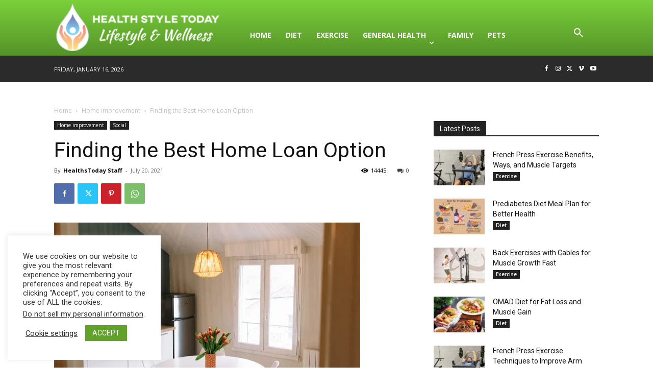

--- FILE ---
content_type: text/html; charset=utf-8
request_url: https://www.google.com/recaptcha/api2/aframe
body_size: 138
content:
<!DOCTYPE HTML><html><head><meta http-equiv="content-type" content="text/html; charset=UTF-8"></head><body><script nonce="d1sxKZpBUNPFODvRw0v96A">/** Anti-fraud and anti-abuse applications only. See google.com/recaptcha */ try{var clients={'sodar':'https://pagead2.googlesyndication.com/pagead/sodar?'};window.addEventListener("message",function(a){try{if(a.source===window.parent){var b=JSON.parse(a.data);var c=clients[b['id']];if(c){var d=document.createElement('img');d.src=c+b['params']+'&rc='+(localStorage.getItem("rc::a")?sessionStorage.getItem("rc::b"):"");window.document.body.appendChild(d);sessionStorage.setItem("rc::e",parseInt(sessionStorage.getItem("rc::e")||0)+1);localStorage.setItem("rc::h",'1768532645335');}}}catch(b){}});window.parent.postMessage("_grecaptcha_ready", "*");}catch(b){}</script></body></html>

--- FILE ---
content_type: text/javascript
request_url: https://www.liddsp.com/scripts/sdk/everflow.js
body_size: 19019
content:
var EF=function(){"use strict";function n(e,t){if(!(e instanceof t))throw new TypeError("Cannot call a class as a function")}function r(e,t){for(var n=0;n<t.length;n++){var r=t[n];r.enumerable=r.enumerable||!1,r.configurable=!0,"value"in r&&(r.writable=!0),Object.defineProperty(e,r.key,r)}}function i(e,t,n){return t&&r(e.prototype,t),n&&r(e,n),e}function t(e){return(t=Object.setPrototypeOf?Object.getPrototypeOf:function(e){return e.__proto__||Object.getPrototypeOf(e)})(e)}function a(e,t){return(a=Object.setPrototypeOf||function(e,t){return e.__proto__=t,e})(e,t)}function o(e,t){return!t||"object"!=typeof t&&"function"!=typeof t?function(e){if(void 0===e)throw new ReferenceError("this hasn't been initialised - super() hasn't been called");return e}(e):t}var s="undefined"!=typeof globalThis?globalThis:"undefined"!=typeof window?window:"undefined"!=typeof global?global:"undefined"!=typeof self?self:{};var e,c=(function(e){var t,n;t=s,n=function(){function l(e,t){e=[e[0]>>>16,65535&e[0],e[1]>>>16,65535&e[1]],t=[t[0]>>>16,65535&t[0],t[1]>>>16,65535&t[1]];var n=[0,0,0,0];return n[3]+=e[3]+t[3],n[2]+=n[3]>>>16,n[3]&=65535,n[2]+=e[2]+t[2],n[1]+=n[2]>>>16,n[2]&=65535,n[1]+=e[1]+t[1],n[0]+=n[1]>>>16,n[1]&=65535,n[0]+=e[0]+t[0],n[0]&=65535,[n[0]<<16|n[1],n[2]<<16|n[3]]}function f(e,t){e=[e[0]>>>16,65535&e[0],e[1]>>>16,65535&e[1]],t=[t[0]>>>16,65535&t[0],t[1]>>>16,65535&t[1]];var n=[0,0,0,0];return n[3]+=e[3]*t[3],n[2]+=n[3]>>>16,n[3]&=65535,n[2]+=e[2]*t[3],n[1]+=n[2]>>>16,n[2]&=65535,n[2]+=e[3]*t[2],n[1]+=n[2]>>>16,n[2]&=65535,n[1]+=e[1]*t[3],n[0]+=n[1]>>>16,n[1]&=65535,n[1]+=e[2]*t[2],n[0]+=n[1]>>>16,n[1]&=65535,n[1]+=e[3]*t[1],n[0]+=n[1]>>>16,n[1]&=65535,n[0]+=e[0]*t[3]+e[1]*t[2]+e[2]*t[1]+e[3]*t[0],n[0]&=65535,[n[0]<<16|n[1],n[2]<<16|n[3]]}function h(e,t){return 32===(t%=64)?[e[1],e[0]]:t<32?[e[0]<<t|e[1]>>>32-t,e[1]<<t|e[0]>>>32-t]:(t-=32,[e[1]<<t|e[0]>>>32-t,e[0]<<t|e[1]>>>32-t])}function p(e,t){return 0===(t%=64)?e:t<32?[e[0]<<t|e[1]>>>32-t,e[1]<<t]:[e[1]<<t-32,0]}function m(e,t){return[e[0]^t[0],e[1]^t[1]]}function g(e){return e=m(e,[0,e[0]>>>1]),e=f(e,[4283543511,3981806797]),e=m(e,[0,e[0]>>>1]),e=f(e,[3301882366,444984403]),e=m(e,[0,e[0]>>>1])}function s(e,t){t=t||0;for(var n=(e=e||"").length%16,r=e.length-n,i=[0,t],a=[0,t],o=[0,0],s=[0,0],c=[2277735313,289559509],u=[1291169091,658871167],d=0;d<r;d+=16)o=[255&e.charCodeAt(d+4)|(255&e.charCodeAt(d+5))<<8|(255&e.charCodeAt(d+6))<<16|(255&e.charCodeAt(d+7))<<24,255&e.charCodeAt(d)|(255&e.charCodeAt(d+1))<<8|(255&e.charCodeAt(d+2))<<16|(255&e.charCodeAt(d+3))<<24],s=[255&e.charCodeAt(d+12)|(255&e.charCodeAt(d+13))<<8|(255&e.charCodeAt(d+14))<<16|(255&e.charCodeAt(d+15))<<24,255&e.charCodeAt(d+8)|(255&e.charCodeAt(d+9))<<8|(255&e.charCodeAt(d+10))<<16|(255&e.charCodeAt(d+11))<<24],o=f(o,c),o=h(o,31),o=f(o,u),i=m(i,o),i=h(i,27),i=l(i,a),i=l(f(i,[0,5]),[0,1390208809]),s=f(s,u),s=h(s,33),s=f(s,c),a=m(a,s),a=h(a,31),a=l(a,i),a=l(f(a,[0,5]),[0,944331445]);switch(o=[0,0],s=[0,0],n){case 15:s=m(s,p([0,e.charCodeAt(d+14)],48));case 14:s=m(s,p([0,e.charCodeAt(d+13)],40));case 13:s=m(s,p([0,e.charCodeAt(d+12)],32));case 12:s=m(s,p([0,e.charCodeAt(d+11)],24));case 11:s=m(s,p([0,e.charCodeAt(d+10)],16));case 10:s=m(s,p([0,e.charCodeAt(d+9)],8));case 9:s=m(s,[0,e.charCodeAt(d+8)]),s=f(s,u),s=h(s,33),s=f(s,c),a=m(a,s);case 8:o=m(o,p([0,e.charCodeAt(d+7)],56));case 7:o=m(o,p([0,e.charCodeAt(d+6)],48));case 6:o=m(o,p([0,e.charCodeAt(d+5)],40));case 5:o=m(o,p([0,e.charCodeAt(d+4)],32));case 4:o=m(o,p([0,e.charCodeAt(d+3)],24));case 3:o=m(o,p([0,e.charCodeAt(d+2)],16));case 2:o=m(o,p([0,e.charCodeAt(d+1)],8));case 1:o=m(o,[0,e.charCodeAt(d)]),o=f(o,c),o=h(o,31),o=f(o,u),i=m(i,o)}return i=m(i,[0,e.length]),a=m(a,[0,e.length]),i=l(i,a),a=l(a,i),i=g(i),a=g(a),i=l(i,a),a=l(a,i),("00000000"+(i[0]>>>0).toString(16)).slice(-8)+("00000000"+(i[1]>>>0).toString(16)).slice(-8)+("00000000"+(a[0]>>>0).toString(16)).slice(-8)+("00000000"+(a[1]>>>0).toString(16)).slice(-8)}function u(e,t){if(Array.prototype.forEach&&e.forEach===Array.prototype.forEach)e.forEach(t);else if(e.length===+e.length)for(var n=0,r=e.length;n<r;n++)t(e[n],n,e);else for(var i in e)e.hasOwnProperty(i)&&t(e[i],i,e)}function c(e,r){var i=[];return null==e?i:Array.prototype.map&&e.map===Array.prototype.map?e.map(r):(u(e,function(e,t,n){i.push(r(e,t,n))}),i)}function r(e){throw new Error("'new Fingerprint()' is deprecated, see https://github.com/Valve/fingerprintjs2#upgrade-guide-from-182-to-200")}var e={preprocessor:null,audio:{timeout:1e3,excludeIOS11:!0},fonts:{swfContainerId:"fingerprintjs2",swfPath:"flash/compiled/FontList.swf",userDefinedFonts:[],extendedJsFonts:!1},screen:{detectScreenOrientation:!0},plugins:{sortPluginsFor:[/palemoon/i],excludeIE:!1},extraComponents:[],excludes:{enumerateDevices:!0,pixelRatio:!0,doNotTrack:!0,fontsFlash:!0},NOT_AVAILABLE:"not available",ERROR:"error",EXCLUDED:"excluded"},n=function(){return navigator.mediaDevices&&navigator.mediaDevices.enumerateDevices},i=function(e){var t=[window.screen.width,window.screen.height];return e.screen.detectScreenOrientation&&t.sort().reverse(),t},a=function(e){if(window.screen.availWidth&&window.screen.availHeight){var t=[window.screen.availHeight,window.screen.availWidth];return e.screen.detectScreenOrientation&&t.sort().reverse(),t}return e.NOT_AVAILABLE},o=function(e){if(null==navigator.plugins)return e.NOT_AVAILABLE;for(var t=[],n=0,r=navigator.plugins.length;n<r;n++)navigator.plugins[n]&&t.push(navigator.plugins[n]);return _(e)&&(t=t.sort(function(e,t){return e.name>t.name?1:e.name<t.name?-1:0})),c(t,function(e){var t=c(e,function(e){return[e.type,e.suffixes]});return[e.name,e.description,t]})},d=function(t){var e=[];if(Object.getOwnPropertyDescriptor&&Object.getOwnPropertyDescriptor(window,"ActiveXObject")||"ActiveXObject"in window){e=c(["AcroPDF.PDF","Adodb.Stream","AgControl.AgControl","DevalVRXCtrl.DevalVRXCtrl.1","MacromediaFlashPaper.MacromediaFlashPaper","Msxml2.DOMDocument","Msxml2.XMLHTTP","PDF.PdfCtrl","QuickTime.QuickTime","QuickTimeCheckObject.QuickTimeCheck.1","RealPlayer","RealPlayer.RealPlayer(tm) ActiveX Control (32-bit)","RealVideo.RealVideo(tm) ActiveX Control (32-bit)","Scripting.Dictionary","SWCtl.SWCtl","Shell.UIHelper","ShockwaveFlash.ShockwaveFlash","Skype.Detection","TDCCtl.TDCCtl","WMPlayer.OCX","rmocx.RealPlayer G2 Control","rmocx.RealPlayer G2 Control.1"],function(e){try{return new window.ActiveXObject(e),e}catch(e){return t.ERROR}})}else e.push(t.NOT_AVAILABLE);return navigator.plugins&&(e=e.concat(o(t))),e},_=function(e){for(var t=!1,n=0,r=e.plugins.sortPluginsFor.length;n<r;n++){var i=e.plugins.sortPluginsFor[n];if(navigator.userAgent.match(i)){t=!0;break}}return t},v=function(t){try{return!!window.sessionStorage}catch(e){return t.ERROR}},y=function(t){try{return!!window.localStorage}catch(e){return t.ERROR}},b=function(t){try{return!!window.indexedDB}catch(e){return t.ERROR}},w=function(e){return navigator.hardwareConcurrency?navigator.hardwareConcurrency:e.NOT_AVAILABLE},T=function(e){return navigator.cpuClass||e.NOT_AVAILABLE},E=function(e){return navigator.platform?navigator.platform:e.NOT_AVAILABLE},S=function(e){return navigator.doNotTrack?navigator.doNotTrack:navigator.msDoNotTrack?navigator.msDoNotTrack:window.doNotTrack?window.doNotTrack:e.NOT_AVAILABLE},t=function(){var t,e=0;void 0!==navigator.maxTouchPoints?e=navigator.maxTouchPoints:void 0!==navigator.msMaxTouchPoints&&(e=navigator.msMaxTouchPoints);try{document.createEvent("TouchEvent"),t=!0}catch(e){t=!1}return[e,t,"ontouchstart"in window]},A=function(e){var t=[],n=document.createElement("canvas");n.width=2e3,n.height=200,n.style.display="inline";var r=n.getContext("2d");return r.rect(0,0,10,10),r.rect(2,2,6,6),t.push("canvas winding:"+(!1===r.isPointInPath(5,5,"evenodd")?"yes":"no")),r.textBaseline="alphabetic",r.fillStyle="#f60",r.fillRect(125,1,62,20),r.fillStyle="#069",e.dontUseFakeFontInCanvas?r.font="11pt Arial":r.font="11pt no-real-font-123",r.fillText("Cwm fjordbank glyphs vext quiz, 😃",2,15),r.fillStyle="rgba(102, 204, 0, 0.2)",r.font="18pt Arial",r.fillText("Cwm fjordbank glyphs vext quiz, 😃",4,45),r.globalCompositeOperation="multiply",r.fillStyle="rgb(255,0,255)",r.beginPath(),r.arc(50,50,50,0,2*Math.PI,!0),r.closePath(),r.fill(),r.fillStyle="rgb(0,255,255)",r.beginPath(),r.arc(100,50,50,0,2*Math.PI,!0),r.closePath(),r.fill(),r.fillStyle="rgb(255,255,0)",r.beginPath(),r.arc(75,100,50,0,2*Math.PI,!0),r.closePath(),r.fill(),r.fillStyle="rgb(255,0,255)",r.arc(75,75,75,0,2*Math.PI,!0),r.arc(75,75,25,0,2*Math.PI,!0),r.fill("evenodd"),n.toDataURL&&t.push("canvas fp:"+n.toDataURL()),t},C=function(){function e(e){return o.clearColor(0,0,0,1),o.enable(o.DEPTH_TEST),o.depthFunc(o.LEQUAL),o.clear(o.COLOR_BUFFER_BIT|o.DEPTH_BUFFER_BIT),"["+e[0]+", "+e[1]+"]"}var o;if(!(o=F()))return null;var s=[],t=o.createBuffer();o.bindBuffer(o.ARRAY_BUFFER,t);var n=new Float32Array([-.2,-.9,0,.4,-.26,0,0,.732134444,0]);o.bufferData(o.ARRAY_BUFFER,n,o.STATIC_DRAW),t.itemSize=3,t.numItems=3;var r=o.createProgram(),i=o.createShader(o.VERTEX_SHADER);o.shaderSource(i,"attribute vec2 attrVertex;varying vec2 varyinTexCoordinate;uniform vec2 uniformOffset;void main(){varyinTexCoordinate=attrVertex+uniformOffset;gl_Position=vec4(attrVertex,0,1);}"),o.compileShader(i);var a=o.createShader(o.FRAGMENT_SHADER);o.shaderSource(a,"precision mediump float;varying vec2 varyinTexCoordinate;void main() {gl_FragColor=vec4(varyinTexCoordinate,0,1);}"),o.compileShader(a),o.attachShader(r,i),o.attachShader(r,a),o.linkProgram(r),o.useProgram(r),r.vertexPosAttrib=o.getAttribLocation(r,"attrVertex"),r.offsetUniform=o.getUniformLocation(r,"uniformOffset"),o.enableVertexAttribArray(r.vertexPosArray),o.vertexAttribPointer(r.vertexPosAttrib,t.itemSize,o.FLOAT,!1,0,0),o.uniform2f(r.offsetUniform,1,1),o.drawArrays(o.TRIANGLE_STRIP,0,t.numItems);try{s.push(o.canvas.toDataURL())}catch(e){}s.push("extensions:"+(o.getSupportedExtensions()||[]).join(";")),s.push("webgl aliased line width range:"+e(o.getParameter(o.ALIASED_LINE_WIDTH_RANGE))),s.push("webgl aliased point size range:"+e(o.getParameter(o.ALIASED_POINT_SIZE_RANGE))),s.push("webgl alpha bits:"+o.getParameter(o.ALPHA_BITS)),s.push("webgl antialiasing:"+(o.getContextAttributes().antialias?"yes":"no")),s.push("webgl blue bits:"+o.getParameter(o.BLUE_BITS)),s.push("webgl depth bits:"+o.getParameter(o.DEPTH_BITS)),s.push("webgl green bits:"+o.getParameter(o.GREEN_BITS)),s.push("webgl max anisotropy:"+function(e){var t=e.getExtension("EXT_texture_filter_anisotropic")||e.getExtension("WEBKIT_EXT_texture_filter_anisotropic")||e.getExtension("MOZ_EXT_texture_filter_anisotropic");if(t){var n=e.getParameter(t.MAX_TEXTURE_MAX_ANISOTROPY_EXT);return 0===n&&(n=2),n}return null}(o)),s.push("webgl max combined texture image units:"+o.getParameter(o.MAX_COMBINED_TEXTURE_IMAGE_UNITS)),s.push("webgl max cube map texture size:"+o.getParameter(o.MAX_CUBE_MAP_TEXTURE_SIZE)),s.push("webgl max fragment uniform vectors:"+o.getParameter(o.MAX_FRAGMENT_UNIFORM_VECTORS)),s.push("webgl max render buffer size:"+o.getParameter(o.MAX_RENDERBUFFER_SIZE)),s.push("webgl max texture image units:"+o.getParameter(o.MAX_TEXTURE_IMAGE_UNITS)),s.push("webgl max texture size:"+o.getParameter(o.MAX_TEXTURE_SIZE)),s.push("webgl max varying vectors:"+o.getParameter(o.MAX_VARYING_VECTORS)),s.push("webgl max vertex attribs:"+o.getParameter(o.MAX_VERTEX_ATTRIBS)),s.push("webgl max vertex texture image units:"+o.getParameter(o.MAX_VERTEX_TEXTURE_IMAGE_UNITS)),s.push("webgl max vertex uniform vectors:"+o.getParameter(o.MAX_VERTEX_UNIFORM_VECTORS)),s.push("webgl max viewport dims:"+e(o.getParameter(o.MAX_VIEWPORT_DIMS))),s.push("webgl red bits:"+o.getParameter(o.RED_BITS)),s.push("webgl renderer:"+o.getParameter(o.RENDERER)),s.push("webgl shading language version:"+o.getParameter(o.SHADING_LANGUAGE_VERSION)),s.push("webgl stencil bits:"+o.getParameter(o.STENCIL_BITS)),s.push("webgl vendor:"+o.getParameter(o.VENDOR)),s.push("webgl version:"+o.getParameter(o.VERSION));try{var c=o.getExtension("WEBGL_debug_renderer_info");c&&(s.push("webgl unmasked vendor:"+o.getParameter(c.UNMASKED_VENDOR_WEBGL)),s.push("webgl unmasked renderer:"+o.getParameter(c.UNMASKED_RENDERER_WEBGL)))}catch(e){}return o.getShaderPrecisionFormat&&u(["FLOAT","INT"],function(a){u(["VERTEX","FRAGMENT"],function(i){u(["HIGH","MEDIUM","LOW"],function(r){u(["precision","rangeMin","rangeMax"],function(e){var t=o.getShaderPrecisionFormat(o[i+"_SHADER"],o[r+"_"+a])[e];"precision"!==e&&(e="precision "+e);var n=["webgl ",i.toLowerCase()," shader ",r.toLowerCase()," ",a.toLowerCase()," ",e,":",t].join("");s.push(n)})})})}),s},P=function(){try{var e=F(),t=e.getExtension("WEBGL_debug_renderer_info");return e.getParameter(t.UNMASKED_VENDOR_WEBGL)+"~"+e.getParameter(t.UNMASKED_RENDERER_WEBGL)}catch(e){return null}},B=function(){var e=document.createElement("div");e.innerHTML="&nbsp;";var t=!(e.className="adsbox");try{document.body.appendChild(e),t=0===document.getElementsByClassName("adsbox")[0].offsetHeight,document.body.removeChild(e)}catch(e){t=!1}return t},D=function(){if(void 0!==navigator.languages)try{if(navigator.languages[0].substr(0,2)!==navigator.language.substr(0,2))return!0}catch(e){return!0}return!1},O=function(){return window.screen.width<window.screen.availWidth||window.screen.height<window.screen.availHeight},x=function(){var e,t=navigator.userAgent.toLowerCase(),n=navigator.oscpu,r=navigator.platform.toLowerCase();if(e=0<=t.indexOf("windows phone")?"Windows Phone":0<=t.indexOf("win")?"Windows":0<=t.indexOf("android")?"Android":0<=t.indexOf("linux")||0<=t.indexOf("cros")?"Linux":0<=t.indexOf("iphone")||0<=t.indexOf("ipad")?"iOS":0<=t.indexOf("mac")?"Mac":"Other",("ontouchstart"in window||0<navigator.maxTouchPoints||0<navigator.msMaxTouchPoints)&&"Windows Phone"!==e&&"Android"!==e&&"iOS"!==e&&"Other"!==e)return!0;if(void 0!==n){if(0<=(n=n.toLowerCase()).indexOf("win")&&"Windows"!==e&&"Windows Phone"!==e)return!0;if(0<=n.indexOf("linux")&&"Linux"!==e&&"Android"!==e)return!0;if(0<=n.indexOf("mac")&&"Mac"!==e&&"iOS"!==e)return!0;if((-1===n.indexOf("win")&&-1===n.indexOf("linux")&&-1===n.indexOf("mac"))!=("Other"===e))return!0}return 0<=r.indexOf("win")&&"Windows"!==e&&"Windows Phone"!==e||((0<=r.indexOf("linux")||0<=r.indexOf("android")||0<=r.indexOf("pike"))&&"Linux"!==e&&"Android"!==e||((0<=r.indexOf("mac")||0<=r.indexOf("ipad")||0<=r.indexOf("ipod")||0<=r.indexOf("iphone"))&&"Mac"!==e&&"iOS"!==e||((r.indexOf("win")<0&&r.indexOf("linux")<0&&r.indexOf("mac")<0&&r.indexOf("iphone")<0&&r.indexOf("ipad")<0)!=("Other"===e)||void 0===navigator.plugins&&"Windows"!==e&&"Windows Phone"!==e)))},k=function(){var e,t=navigator.userAgent.toLowerCase(),n=navigator.productSub;if(("Chrome"===(e=0<=t.indexOf("firefox")?"Firefox":0<=t.indexOf("opera")||0<=t.indexOf("opr")?"Opera":0<=t.indexOf("chrome")?"Chrome":0<=t.indexOf("safari")?"Safari":0<=t.indexOf("trident")?"Internet Explorer":"Other")||"Safari"===e||"Opera"===e)&&"20030107"!==n)return!0;var r,i=eval.toString().length;if(37===i&&"Safari"!==e&&"Firefox"!==e&&"Other"!==e)return!0;if(39===i&&"Internet Explorer"!==e&&"Other"!==e)return!0;if(33===i&&"Chrome"!==e&&"Opera"!==e&&"Other"!==e)return!0;try{throw"a"}catch(e){try{e.toSource(),r=!0}catch(e){r=!1}}return r&&"Firefox"!==e&&"Other"!==e},R=function(){var e=document.createElement("canvas");return!(!e.getContext||!e.getContext("2d"))},L=function(){if(!R())return!1;var e=F();return!!window.WebGLRenderingContext&&!!e},M=function(){return"Microsoft Internet Explorer"===navigator.appName||!("Netscape"!==navigator.appName||!/Trident/.test(navigator.userAgent))},I=function(){return void 0!==window.swfobject},U=function(){return window.swfobject.hasFlashPlayerVersion("9.0.0")},N=function(t,e){var n="___fp_swf_loaded";window[n]=function(e){t(e)};var r,i,a=e.fonts.swfContainerId;(i=document.createElement("div")).setAttribute("id",r.fonts.swfContainerId),document.body.appendChild(i);var o={onReady:n};window.swfobject.embedSWF(e.fonts.swfPath,a,"1","1","9.0.0",!1,o,{allowScriptAccess:"always",menu:"false"},{})},F=function(){var e=document.createElement("canvas"),t=null;try{t=e.getContext("webgl")||e.getContext("experimental-webgl")}catch(e){}return t=t||null},j=[{key:"userAgent",getData:function(e){e(navigator.userAgent)}},{key:"webdriver",getData:function(e,t){e(null==navigator.webdriver?t.NOT_AVAILABLE:navigator.webdriver)}},{key:"language",getData:function(e,t){e(navigator.language||navigator.userLanguage||navigator.browserLanguage||navigator.systemLanguage||t.NOT_AVAILABLE)}},{key:"colorDepth",getData:function(e,t){e(window.screen.colorDepth||t.NOT_AVAILABLE)}},{key:"deviceMemory",getData:function(e,t){e(navigator.deviceMemory||t.NOT_AVAILABLE)}},{key:"pixelRatio",getData:function(e,t){e(window.devicePixelRatio||t.NOT_AVAILABLE)}},{key:"hardwareConcurrency",getData:function(e,t){e(w(t))}},{key:"screenResolution",getData:function(e,t){e(i(t))}},{key:"availableScreenResolution",getData:function(e,t){e(a(t))}},{key:"timezoneOffset",getData:function(e){e((new Date).getTimezoneOffset())}},{key:"timezone",getData:function(e,t){window.Intl&&window.Intl.DateTimeFormat?e((new window.Intl.DateTimeFormat).resolvedOptions().timeZone):e(t.NOT_AVAILABLE)}},{key:"sessionStorage",getData:function(e,t){e(v(t))}},{key:"localStorage",getData:function(e,t){e(y(t))}},{key:"indexedDb",getData:function(e,t){e(b(t))}},{key:"addBehavior",getData:function(e){e(!(!document.body||!document.body.addBehavior))}},{key:"openDatabase",getData:function(e){e(!!window.openDatabase)}},{key:"cpuClass",getData:function(e,t){e(T(t))}},{key:"platform",getData:function(e,t){e(E(t))}},{key:"doNotTrack",getData:function(e,t){e(S(t))}},{key:"plugins",getData:function(e,t){M()?t.plugins.excludeIE?e(t.EXCLUDED):e(d(t)):e(o(t))}},{key:"canvas",getData:function(e,t){R()?e(A(t)):e(t.NOT_AVAILABLE)}},{key:"webgl",getData:function(e,t){L()?e(C()):e(t.NOT_AVAILABLE)}},{key:"webglVendorAndRenderer",getData:function(e){L()?e(P()):e()}},{key:"adBlock",getData:function(e){e(B())}},{key:"hasLiedLanguages",getData:function(e){e(D())}},{key:"hasLiedResolution",getData:function(e){e(O())}},{key:"hasLiedOs",getData:function(e){e(x())}},{key:"hasLiedBrowser",getData:function(e){e(k())}},{key:"touchSupport",getData:function(e){e(t())}},{key:"fonts",getData:function(e,t){var d=["monospace","sans-serif","serif"],l=["Andale Mono","Arial","Arial Black","Arial Hebrew","Arial MT","Arial Narrow","Arial Rounded MT Bold","Arial Unicode MS","Bitstream Vera Sans Mono","Book Antiqua","Bookman Old Style","Calibri","Cambria","Cambria Math","Century","Century Gothic","Century Schoolbook","Comic Sans","Comic Sans MS","Consolas","Courier","Courier New","Geneva","Georgia","Helvetica","Helvetica Neue","Impact","Lucida Bright","Lucida Calligraphy","Lucida Console","Lucida Fax","LUCIDA GRANDE","Lucida Handwriting","Lucida Sans","Lucida Sans Typewriter","Lucida Sans Unicode","Microsoft Sans Serif","Monaco","Monotype Corsiva","MS Gothic","MS Outlook","MS PGothic","MS Reference Sans Serif","MS Sans Serif","MS Serif","MYRIAD","MYRIAD PRO","Palatino","Palatino Linotype","Segoe Print","Segoe Script","Segoe UI","Segoe UI Light","Segoe UI Semibold","Segoe UI Symbol","Tahoma","Times","Times New Roman","Times New Roman PS","Trebuchet MS","Verdana","Wingdings","Wingdings 2","Wingdings 3"];if(t.fonts.extendedJsFonts){l=l.concat(["Abadi MT Condensed Light","Academy Engraved LET","ADOBE CASLON PRO","Adobe Garamond","ADOBE GARAMOND PRO","Agency FB","Aharoni","Albertus Extra Bold","Albertus Medium","Algerian","Amazone BT","American Typewriter","American Typewriter Condensed","AmerType Md BT","Andalus","Angsana New","AngsanaUPC","Antique Olive","Aparajita","Apple Chancery","Apple Color Emoji","Apple SD Gothic Neo","Arabic Typesetting","ARCHER","ARNO PRO","Arrus BT","Aurora Cn BT","AvantGarde Bk BT","AvantGarde Md BT","AVENIR","Ayuthaya","Bandy","Bangla Sangam MN","Bank Gothic","BankGothic Md BT","Baskerville","Baskerville Old Face","Batang","BatangChe","Bauer Bodoni","Bauhaus 93","Bazooka","Bell MT","Bembo","Benguiat Bk BT","Berlin Sans FB","Berlin Sans FB Demi","Bernard MT Condensed","BernhardFashion BT","BernhardMod BT","Big Caslon","BinnerD","Blackadder ITC","BlairMdITC TT","Bodoni 72","Bodoni 72 Oldstyle","Bodoni 72 Smallcaps","Bodoni MT","Bodoni MT Black","Bodoni MT Condensed","Bodoni MT Poster Compressed","Bookshelf Symbol 7","Boulder","Bradley Hand","Bradley Hand ITC","Bremen Bd BT","Britannic Bold","Broadway","Browallia New","BrowalliaUPC","Brush Script MT","Californian FB","Calisto MT","Calligrapher","Candara","CaslonOpnface BT","Castellar","Centaur","Cezanne","CG Omega","CG Times","Chalkboard","Chalkboard SE","Chalkduster","Charlesworth","Charter Bd BT","Charter BT","Chaucer","ChelthmITC Bk BT","Chiller","Clarendon","Clarendon Condensed","CloisterBlack BT","Cochin","Colonna MT","Constantia","Cooper Black","Copperplate","Copperplate Gothic","Copperplate Gothic Bold","Copperplate Gothic Light","CopperplGoth Bd BT","Corbel","Cordia New","CordiaUPC","Cornerstone","Coronet","Cuckoo","Curlz MT","DaunPenh","Dauphin","David","DB LCD Temp","DELICIOUS","Denmark","DFKai-SB","Didot","DilleniaUPC","DIN","DokChampa","Dotum","DotumChe","Ebrima","Edwardian Script ITC","Elephant","English 111 Vivace BT","Engravers MT","EngraversGothic BT","Eras Bold ITC","Eras Demi ITC","Eras Light ITC","Eras Medium ITC","EucrosiaUPC","Euphemia","Euphemia UCAS","EUROSTILE","Exotc350 Bd BT","FangSong","Felix Titling","Fixedsys","FONTIN","Footlight MT Light","Forte","FrankRuehl","Fransiscan","Freefrm721 Blk BT","FreesiaUPC","Freestyle Script","French Script MT","FrnkGothITC Bk BT","Fruitger","FRUTIGER","Futura","Futura Bk BT","Futura Lt BT","Futura Md BT","Futura ZBlk BT","FuturaBlack BT","Gabriola","Galliard BT","Gautami","Geeza Pro","Geometr231 BT","Geometr231 Hv BT","Geometr231 Lt BT","GeoSlab 703 Lt BT","GeoSlab 703 XBd BT","Gigi","Gill Sans","Gill Sans MT","Gill Sans MT Condensed","Gill Sans MT Ext Condensed Bold","Gill Sans Ultra Bold","Gill Sans Ultra Bold Condensed","Gisha","Gloucester MT Extra Condensed","GOTHAM","GOTHAM BOLD","Goudy Old Style","Goudy Stout","GoudyHandtooled BT","GoudyOLSt BT","Gujarati Sangam MN","Gulim","GulimChe","Gungsuh","GungsuhChe","Gurmukhi MN","Haettenschweiler","Harlow Solid Italic","Harrington","Heather","Heiti SC","Heiti TC","HELV","Herald","High Tower Text","Hiragino Kaku Gothic ProN","Hiragino Mincho ProN","Hoefler Text","Humanst 521 Cn BT","Humanst521 BT","Humanst521 Lt BT","Imprint MT Shadow","Incised901 Bd BT","Incised901 BT","Incised901 Lt BT","INCONSOLATA","Informal Roman","Informal011 BT","INTERSTATE","IrisUPC","Iskoola Pota","JasmineUPC","Jazz LET","Jenson","Jester","Jokerman","Juice ITC","Kabel Bk BT","Kabel Ult BT","Kailasa","KaiTi","Kalinga","Kannada Sangam MN","Kartika","Kaufmann Bd BT","Kaufmann BT","Khmer UI","KodchiangUPC","Kokila","Korinna BT","Kristen ITC","Krungthep","Kunstler Script","Lao UI","Latha","Leelawadee","Letter Gothic","Levenim MT","LilyUPC","Lithograph","Lithograph Light","Long Island","Lydian BT","Magneto","Maiandra GD","Malayalam Sangam MN","Malgun Gothic","Mangal","Marigold","Marion","Marker Felt","Market","Marlett","Matisse ITC","Matura MT Script Capitals","Meiryo","Meiryo UI","Microsoft Himalaya","Microsoft JhengHei","Microsoft New Tai Lue","Microsoft PhagsPa","Microsoft Tai Le","Microsoft Uighur","Microsoft YaHei","Microsoft Yi Baiti","MingLiU","MingLiU_HKSCS","MingLiU_HKSCS-ExtB","MingLiU-ExtB","Minion","Minion Pro","Miriam","Miriam Fixed","Mistral","Modern","Modern No. 20","Mona Lisa Solid ITC TT","Mongolian Baiti","MONO","MoolBoran","Mrs Eaves","MS LineDraw","MS Mincho","MS PMincho","MS Reference Specialty","MS UI Gothic","MT Extra","MUSEO","MV Boli","Nadeem","Narkisim","NEVIS","News Gothic","News GothicMT","NewsGoth BT","Niagara Engraved","Niagara Solid","Noteworthy","NSimSun","Nyala","OCR A Extended","Old Century","Old English Text MT","Onyx","Onyx BT","OPTIMA","Oriya Sangam MN","OSAKA","OzHandicraft BT","Palace Script MT","Papyrus","Parchment","Party LET","Pegasus","Perpetua","Perpetua Titling MT","PetitaBold","Pickwick","Plantagenet Cherokee","Playbill","PMingLiU","PMingLiU-ExtB","Poor Richard","Poster","PosterBodoni BT","PRINCETOWN LET","Pristina","PTBarnum BT","Pythagoras","Raavi","Rage Italic","Ravie","Ribbon131 Bd BT","Rockwell","Rockwell Condensed","Rockwell Extra Bold","Rod","Roman","Sakkal Majalla","Santa Fe LET","Savoye LET","Sceptre","Script","Script MT Bold","SCRIPTINA","Serifa","Serifa BT","Serifa Th BT","ShelleyVolante BT","Sherwood","Shonar Bangla","Showcard Gothic","Shruti","Signboard","SILKSCREEN","SimHei","Simplified Arabic","Simplified Arabic Fixed","SimSun","SimSun-ExtB","Sinhala Sangam MN","Sketch Rockwell","Skia","Small Fonts","Snap ITC","Snell Roundhand","Socket","Souvenir Lt BT","Staccato222 BT","Steamer","Stencil","Storybook","Styllo","Subway","Swis721 BlkEx BT","Swiss911 XCm BT","Sylfaen","Synchro LET","System","Tamil Sangam MN","Technical","Teletype","Telugu Sangam MN","Tempus Sans ITC","Terminal","Thonburi","Traditional Arabic","Trajan","TRAJAN PRO","Tristan","Tubular","Tunga","Tw Cen MT","Tw Cen MT Condensed","Tw Cen MT Condensed Extra Bold","TypoUpright BT","Unicorn","Univers","Univers CE 55 Medium","Univers Condensed","Utsaah","Vagabond","Vani","Vijaya","Viner Hand ITC","VisualUI","Vivaldi","Vladimir Script","Vrinda","Westminster","WHITNEY","Wide Latin","ZapfEllipt BT","ZapfHumnst BT","ZapfHumnst Dm BT","Zapfino","Zurich BlkEx BT","Zurich Ex BT","ZWAdobeF"])}l=(l=l.concat(t.fonts.userDefinedFonts)).filter(function(e,t){return l.indexOf(e)===t});function f(){var e=document.createElement("span");return e.style.position="absolute",e.style.left="-9999px",e.style.fontSize="72px",e.style.fontStyle="normal",e.style.fontWeight="normal",e.style.letterSpacing="normal",e.style.lineBreak="auto",e.style.lineHeight="normal",e.style.textTransform="none",e.style.textAlign="left",e.style.textDecoration="none",e.style.textShadow="none",e.style.whiteSpace="normal",e.style.wordBreak="normal",e.style.wordSpacing="normal",e.innerHTML="mmmmmmmmmmlli",e}function n(e){for(var t=!1,n=0;n<d.length;n++)if(t=e[n].offsetWidth!==a[d[n]]||e[n].offsetHeight!==o[d[n]])return t;return t}var r=document.getElementsByTagName("body")[0],i=document.createElement("div"),h=document.createElement("div"),a={},o={},s=function(){for(var e=[],t=0,n=d.length;t<n;t++){var r=f();r.style.fontFamily=d[t],i.appendChild(r),e.push(r)}return e}();r.appendChild(i);for(var c=0,u=d.length;c<u;c++)a[d[c]]=s[c].offsetWidth,o[d[c]]=s[c].offsetHeight;var p=function(){for(var e,t,n,r={},i=0,a=l.length;i<a;i++){for(var o=[],s=0,c=d.length;s<c;s++){var u=(e=l[i],t=d[s],n=void 0,(n=f()).style.fontFamily="'"+e+"',"+t,n);h.appendChild(u),o.push(u)}r[l[i]]=o}return r}();r.appendChild(h);for(var m=[],g=0,_=l.length;g<_;g++)n(p[l[g]])&&m.push(l[g]);r.removeChild(h),r.removeChild(i),e(m)},pauseBefore:!0},{key:"fontsFlash",getData:function(t,e){return I()?U()?e.fonts.swfPath?void N(function(e){t(e)},e):t("missing options.fonts.swfPath"):t("flash not installed"):t("swf object not loaded")},pauseBefore:!0},{key:"audio",getData:function(n,e){var t=e.audio;if(t.excludeIOS11&&navigator.userAgent.match(/OS 11.+Version\/11.+Safari/))return n(e.EXCLUDED);var r=window.OfflineAudioContext||window.webkitOfflineAudioContext;if(null==r)return n(e.NOT_AVAILABLE);var i=new r(1,44100,44100),a=i.createOscillator();a.type="triangle",a.frequency.setValueAtTime(1e4,i.currentTime);var o=i.createDynamicsCompressor();u([["threshold",-50],["knee",40],["ratio",12],["reduction",-20],["attack",0],["release",.25]],function(e){void 0!==o[e[0]]&&"function"==typeof o[e[0]].setValueAtTime&&o[e[0]].setValueAtTime(e[1],i.currentTime)}),a.connect(o),o.connect(i.destination),a.start(0),i.startRendering();var s=setTimeout(function(){return console.warn('Audio fingerprint timed out. Please report bug at https://github.com/Valve/fingerprintjs2 with your user agent: "'+navigator.userAgent+'".'),i.oncomplete=function(){},i=null,n("audioTimeout")},t.timeout);i.oncomplete=function(e){var t;try{clearTimeout(s),t=e.renderedBuffer.getChannelData(0).slice(4500,5e3).reduce(function(e,t){return e+Math.abs(t)},0).toString(),a.disconnect(),o.disconnect()}catch(e){return void n(e)}n(t)}}},{key:"enumerateDevices",getData:function(t,e){if(!n())return t(e.NOT_AVAILABLE);navigator.mediaDevices.enumerateDevices().then(function(e){t(e.map(function(e){return"id="+e.deviceId+";gid="+e.groupId+";"+e.kind+";"+e.label}))}).catch(function(e){t(e)})}}];return r.get=function(n,r){(function(e,t){if(null==t)return;var n,r;for(r in t)null==(n=t[r])||Object.prototype.hasOwnProperty.call(e,r)||(e[r]=n)})(n=r?n||{}:(r=n,{}),e),n.components=n.extraComponents.concat(j);var i={data:[],addPreprocessedComponent:function(e,t){"function"==typeof n.preprocessor&&(t=n.preprocessor(e,t)),i.data.push({key:e,value:t})}},a=-1,o=function(e){if((a+=1)>=n.components.length)r(i.data);else{var t=n.components[a];if(n.excludes[t.key])o(!1);else{if(!e&&t.pauseBefore)return--a,void setTimeout(function(){o(!0)},1);try{t.getData(function(e){i.addPreprocessedComponent(t.key,e),o(!1)},n)}catch(e){i.addPreprocessedComponent(t.key,String(e)),o(!1)}}}};o(!1)},r.getPromise=function(n){return new Promise(function(e,t){r.get(n,e)})},r.getV18=function(a,o){return null==o&&(o=a,a={}),r.get(a,function(e){for(var t=[],n=0;n<e.length;n++){var r=e[n];if(r.value===(a.NOT_AVAILABLE||"not available"))t.push({key:r.key,value:"unknown"});else if("plugins"===r.key)t.push({key:"plugins",value:c(r.value,function(e){var t=c(e[2],function(e){return e.join?e.join("~"):e}).join(",");return[e[0],e[1],t].join("::")})});else if(-1!==["canvas","webgl"].indexOf(r.key))t.push({key:r.key,value:r.value.join("~")});else if(-1!==["sessionStorage","localStorage","indexedDb","addBehavior","openDatabase"].indexOf(r.key)){if(!r.value)continue;t.push({key:r.key,value:1})}else r.value?t.push(r.value.join?{key:r.key,value:r.value.join(";")}:r):t.push({key:r.key,value:r.value})}var i=s(c(t,function(e){return e.value}).join("~~~"),31);o(i,t)})},r.x64hash128=s,r.VERSION="2.1.0",r},e.exports?e.exports=n():t.exports?t.exports=n():t.Fingerprint2=n()}(e={exports:{}}),e.exports),u="undefined"!=typeof globalThis&&globalThis||"undefined"!=typeof self&&self||void 0!==u&&u,d="URLSearchParams"in u,l="Symbol"in u&&"iterator"in Symbol,f="FileReader"in u&&"Blob"in u&&function(){try{return new Blob,!0}catch(e){return!1}}(),h="FormData"in u,p="ArrayBuffer"in u;if(p)var m=["[object Int8Array]","[object Uint8Array]","[object Uint8ClampedArray]","[object Int16Array]","[object Uint16Array]","[object Int32Array]","[object Uint32Array]","[object Float32Array]","[object Float64Array]"],g=ArrayBuffer.isView||function(e){return e&&-1<m.indexOf(Object.prototype.toString.call(e))};function _(e){if("string"!=typeof e&&(e=String(e)),/[^a-z0-9\-#$%&'*+.^_`|~!]/i.test(e)||""===e)throw new TypeError('Invalid character in header field name: "'+e+'"');return e.toLowerCase()}function v(e){return"string"!=typeof e&&(e=String(e)),e}function y(t){var e={next:function(){var e=t.shift();return{done:void 0===e,value:e}}};return l&&(e[Symbol.iterator]=function(){return e}),e}function b(t){this.map={},t instanceof b?t.forEach(function(e,t){this.append(t,e)},this):Array.isArray(t)?t.forEach(function(e){this.append(e[0],e[1])},this):t&&Object.getOwnPropertyNames(t).forEach(function(e){this.append(e,t[e])},this)}function w(e){if(e.bodyUsed)return Promise.reject(new TypeError("Already read"));e.bodyUsed=!0}function T(n){return new Promise(function(e,t){n.onload=function(){e(n.result)},n.onerror=function(){t(n.error)}})}function E(e){var t=new FileReader,n=T(t);return t.readAsArrayBuffer(e),n}function S(e){if(e.slice)return e.slice(0);var t=new Uint8Array(e.byteLength);return t.set(new Uint8Array(e)),t.buffer}function A(){return this.bodyUsed=!1,this._initBody=function(e){var t;this.bodyUsed=this.bodyUsed,(this._bodyInit=e)?"string"==typeof e?this._bodyText=e:f&&Blob.prototype.isPrototypeOf(e)?this._bodyBlob=e:h&&FormData.prototype.isPrototypeOf(e)?this._bodyFormData=e:d&&URLSearchParams.prototype.isPrototypeOf(e)?this._bodyText=e.toString():p&&f&&((t=e)&&DataView.prototype.isPrototypeOf(t))?(this._bodyArrayBuffer=S(e.buffer),this._bodyInit=new Blob([this._bodyArrayBuffer])):p&&(ArrayBuffer.prototype.isPrototypeOf(e)||g(e))?this._bodyArrayBuffer=S(e):this._bodyText=e=Object.prototype.toString.call(e):this._bodyText="",this.headers.get("content-type")||("string"==typeof e?this.headers.set("content-type","text/plain;charset=UTF-8"):this._bodyBlob&&this._bodyBlob.type?this.headers.set("content-type",this._bodyBlob.type):d&&URLSearchParams.prototype.isPrototypeOf(e)&&this.headers.set("content-type","application/x-www-form-urlencoded;charset=UTF-8"))},f&&(this.blob=function(){var e=w(this);if(e)return e;if(this._bodyBlob)return Promise.resolve(this._bodyBlob);if(this._bodyArrayBuffer)return Promise.resolve(new Blob([this._bodyArrayBuffer]));if(this._bodyFormData)throw new Error("could not read FormData body as blob");return Promise.resolve(new Blob([this._bodyText]))},this.arrayBuffer=function(){if(this._bodyArrayBuffer){var e=w(this);return e?e:ArrayBuffer.isView(this._bodyArrayBuffer)?Promise.resolve(this._bodyArrayBuffer.buffer.slice(this._bodyArrayBuffer.byteOffset,this._bodyArrayBuffer.byteOffset+this._bodyArrayBuffer.byteLength)):Promise.resolve(this._bodyArrayBuffer)}return this.blob().then(E)}),this.text=function(){var e,t,n,r=w(this);if(r)return r;if(this._bodyBlob)return e=this._bodyBlob,t=new FileReader,n=T(t),t.readAsText(e),n;if(this._bodyArrayBuffer)return Promise.resolve(function(e){for(var t=new Uint8Array(e),n=new Array(t.length),r=0;r<t.length;r++)n[r]=String.fromCharCode(t[r]);return n.join("")}(this._bodyArrayBuffer));if(this._bodyFormData)throw new Error("could not read FormData body as text");return Promise.resolve(this._bodyText)},h&&(this.formData=function(){return this.text().then(B)}),this.json=function(){return this.text().then(JSON.parse)},this}b.prototype.append=function(e,t){e=_(e),t=v(t);var n=this.map[e];this.map[e]=n?n+", "+t:t},b.prototype.delete=function(e){delete this.map[_(e)]},b.prototype.get=function(e){return e=_(e),this.has(e)?this.map[e]:null},b.prototype.has=function(e){return this.map.hasOwnProperty(_(e))},b.prototype.set=function(e,t){this.map[_(e)]=v(t)},b.prototype.forEach=function(e,t){for(var n in this.map)this.map.hasOwnProperty(n)&&e.call(t,this.map[n],n,this)},b.prototype.keys=function(){var n=[];return this.forEach(function(e,t){n.push(t)}),y(n)},b.prototype.values=function(){var t=[];return this.forEach(function(e){t.push(e)}),y(t)},b.prototype.entries=function(){var n=[];return this.forEach(function(e,t){n.push([t,e])}),y(n)},l&&(b.prototype[Symbol.iterator]=b.prototype.entries);var C=["DELETE","GET","HEAD","OPTIONS","POST","PUT"];function P(e,t){if(!(this instanceof P))throw new TypeError('Please use the "new" operator, this DOM object constructor cannot be called as a function.');var n,r,i=(t=t||{}).body;if(e instanceof P){if(e.bodyUsed)throw new TypeError("Already read");this.url=e.url,this.credentials=e.credentials,t.headers||(this.headers=new b(e.headers)),this.method=e.method,this.mode=e.mode,this.signal=e.signal,i||null==e._bodyInit||(i=e._bodyInit,e.bodyUsed=!0)}else this.url=String(e);if(this.credentials=t.credentials||this.credentials||"same-origin",!t.headers&&this.headers||(this.headers=new b(t.headers)),this.method=(n=t.method||this.method||"GET",r=n.toUpperCase(),-1<C.indexOf(r)?r:n),this.mode=t.mode||this.mode||null,this.signal=t.signal||this.signal,this.referrer=null,("GET"===this.method||"HEAD"===this.method)&&i)throw new TypeError("Body not allowed for GET or HEAD requests");if(this._initBody(i),!("GET"!==this.method&&"HEAD"!==this.method||"no-store"!==t.cache&&"no-cache"!==t.cache)){var a=/([?&])_=[^&]*/;if(a.test(this.url))this.url=this.url.replace(a,"$1_="+(new Date).getTime());else{this.url+=(/\?/.test(this.url)?"&":"?")+"_="+(new Date).getTime()}}}function B(e){var i=new FormData;return e.trim().split("&").forEach(function(e){if(e){var t=e.split("="),n=t.shift().replace(/\+/g," "),r=t.join("=").replace(/\+/g," ");i.append(decodeURIComponent(n),decodeURIComponent(r))}}),i}function D(e,t){if(!(this instanceof D))throw new TypeError('Please use the "new" operator, this DOM object constructor cannot be called as a function.');t=t||{},this.type="default",this.status=void 0===t.status?200:t.status,this.ok=200<=this.status&&this.status<300,this.statusText=void 0===t.statusText?"":""+t.statusText,this.headers=new b(t.headers),this.url=t.url||"",this._initBody(e)}P.prototype.clone=function(){return new P(this,{body:this._bodyInit})},A.call(P.prototype),A.call(D.prototype),D.prototype.clone=function(){return new D(this._bodyInit,{status:this.status,statusText:this.statusText,headers:new b(this.headers),url:this.url})},D.error=function(){var e=new D(null,{status:0,statusText:""});return e.type="error",e};var O=[301,302,303,307,308];D.redirect=function(e,t){if(-1===O.indexOf(t))throw new RangeError("Invalid status code");return new D(null,{status:t,headers:{location:e}})};var x=u.DOMException;try{new x}catch(e){(x=function(e,t){this.message=e,this.name=t;var n=Error(e);this.stack=n.stack}).prototype=Object.create(Error.prototype),x.prototype.constructor=x}function k(i,o){return new Promise(function(r,e){var t=new P(i,o);if(t.signal&&t.signal.aborted)return e(new x("Aborted","AbortError"));var a=new XMLHttpRequest;function n(){a.abort()}a.onload=function(){var e,i,t={status:a.status,statusText:a.statusText,headers:(e=a.getAllResponseHeaders()||"",i=new b,e.replace(/\r?\n[\t ]+/g," ").split("\r").map(function(e){return 0===e.indexOf("\n")?e.substr(1,e.length):e}).forEach(function(e){var t=e.split(":"),n=t.shift().trim();if(n){var r=t.join(":").trim();i.append(n,r)}}),i)};t.url="responseURL"in a?a.responseURL:t.headers.get("X-Request-URL");var n="response"in a?a.response:a.responseText;setTimeout(function(){r(new D(n,t))},0)},a.onerror=function(){setTimeout(function(){e(new TypeError("Network request failed"))},0)},a.ontimeout=function(){setTimeout(function(){e(new TypeError("Network request failed"))},0)},a.onabort=function(){setTimeout(function(){e(new x("Aborted","AbortError"))},0)},a.open(t.method,function(t){try{return""===t&&u.location.href?u.location.href:t}catch(e){return t}}(t.url),!0),"include"===t.credentials?a.withCredentials=!0:"omit"===t.credentials&&(a.withCredentials=!1),"responseType"in a&&(f?a.responseType="blob":p&&t.headers.get("Content-Type")&&-1!==t.headers.get("Content-Type").indexOf("application/octet-stream")&&(a.responseType="arraybuffer")),!o||"object"!=typeof o.headers||o.headers instanceof b?t.headers.forEach(function(e,t){a.setRequestHeader(t,e)}):Object.getOwnPropertyNames(o.headers).forEach(function(e){a.setRequestHeader(e,v(o.headers[e]))}),t.signal&&(t.signal.addEventListener("abort",n),a.onreadystatechange=function(){4===a.readyState&&t.signal.removeEventListener("abort",n)}),a.send(void 0===t._bodyInit?null:t._bodyInit)})}function R(t){var n=this.constructor;return this.then(function(e){return n.resolve(t()).then(function(){return e})},function(e){return n.resolve(t()).then(function(){return n.reject(e)})})}function L(n){return new this(function(r,e){if(!n||void 0===n.length)return e(new TypeError(typeof n+" "+n+" is not iterable(cannot read property Symbol(Symbol.iterator))"));var i=Array.prototype.slice.call(n);if(0===i.length)return r([]);var a=i.length;function o(t,e){if(e&&("object"==typeof e||"function"==typeof e)){var n=e.then;if("function"==typeof n)return void n.call(e,function(e){o(t,e)},function(e){i[t]={status:"rejected",reason:e},0==--a&&r(i)})}i[t]={status:"fulfilled",value:e},0==--a&&r(i)}for(var t=0;t<i.length;t++)o(t,i[t])})}k.polyfill=!0,u.fetch||(u.fetch=k,u.Headers=b,u.Request=P,u.Response=D),function(t){function e(t){var e={next:function(){var e=t.shift();return{done:void 0===e,value:e}}};return i&&(e[Symbol.iterator]=function(){return e}),e}function r(e){return encodeURIComponent(e).replace(/%20/g,"+")}function a(e){return decodeURIComponent(String(e).replace(/\+/g," "))}var o,n,i=function(){try{return!!Symbol.iterator}catch(e){return!1}}();!function(){try{var e=t.URLSearchParams;return"a=1"===new e("?a=1").toString()&&"function"==typeof e.prototype.set&&"function"==typeof e.prototype.entries}catch(e){return!1}}()&&((n=(o=function(e){Object.defineProperty(this,"_entries",{writable:!0,value:{}});var t=typeof e;if("undefined"!=t)if("string"==t)""!==e&&this._fromString(e);else if(e instanceof o){var n=this;e.forEach(function(e,t){n.append(t,e)})}else{if(null===e||"object"!=t)throw new TypeError("Unsupported input's type for URLSearchParams");if("[object Array]"===Object.prototype.toString.call(e))for(var r=0;r<e.length;r++){var i=e[r];if("[object Array]"!==Object.prototype.toString.call(i)&&2===i.length)throw new TypeError("Expected [string, any] as entry at index "+r+" of URLSearchParams's input");this.append(i[0],i[1])}else for(var a in e)e.hasOwnProperty(a)&&this.append(a,e[a])}}).prototype).append=function(e,t){e in this._entries?this._entries[e].push(String(t)):this._entries[e]=[String(t)]},n.delete=function(e){delete this._entries[e]},n.get=function(e){return e in this._entries?this._entries[e][0]:null},n.getAll=function(e){return e in this._entries?this._entries[e].slice(0):[]},n.has=function(e){return e in this._entries},n.set=function(e,t){this._entries[e]=[String(t)]},n.forEach=function(e,t){var n;for(var r in this._entries)if(this._entries.hasOwnProperty(r)){n=this._entries[r];for(var i=0;i<n.length;i++)e.call(t,n[i],r,this)}},n.keys=function(){var n=[];return this.forEach(function(e,t){n.push(t)}),e(n)},n.values=function(){var t=[];return this.forEach(function(e){t.push(e)}),e(t)},n.entries=function(){var n=[];return this.forEach(function(e,t){n.push([t,e])}),e(n)},i&&(n[Symbol.iterator]=n.entries),n.toString=function(){var n=[];return this.forEach(function(e,t){n.push(r(t)+"="+r(e))}),n.join("&")},t.URLSearchParams=o);var s=t.URLSearchParams.prototype;"function"!=typeof s.sort&&(s.sort=function(){var n=this,r=[];this.forEach(function(e,t){r.push([t,e]),n._entries||n.delete(t)}),r.sort(function(e,t){return e[0]<t[0]?-1:e[0]>t[0]?1:0}),n._entries&&(n._entries={});for(var e=0;e<r.length;e++)this.append(r[e][0],r[e][1])}),"function"!=typeof s._fromString&&Object.defineProperty(s,"_fromString",{enumerable:!1,configurable:!1,writable:!1,value:function(e){if(this._entries)this._entries={};else{var n=[];this.forEach(function(e,t){n.push(t)});for(var t=0;t<n.length;t++)this.delete(n[t])}var r,i=(e=e.replace(/^\?/,"")).split("&");for(t=0;t<i.length;t++)r=i[t].split("="),this.append(a(r[0]),1<r.length?a(r[1]):"")}})}(void 0!==s?s:"undefined"!=typeof window?window:"undefined"!=typeof self?self:s),function(l){var t,n;function e(e,t){"string"!=typeof e&&(e=String(e)),t&&"string"!=typeof t&&(t=String(t));var n,r=document;if(t&&(void 0===l.location||t!==l.location.href)){t=t.toLowerCase(),(n=(r=document.implementation.createHTMLDocument("")).createElement("base")).href=t,r.head.appendChild(n);try{if(0!==n.href.indexOf(t))throw new Error(n.href)}catch(e){throw new Error("URL unable to set base "+t+" due to "+e)}}var i=r.createElement("a");i.href=e,n&&(r.body.appendChild(i),i.href=i.href);var a=r.createElement("input");if(a.type="url",a.value=e,":"===i.protocol||!/:/.test(i.href)||!a.checkValidity()&&!t)throw new TypeError("Invalid URL");Object.defineProperty(this,"_anchorElement",{value:i});var o=new l.URLSearchParams(this.search),s=!0,c=!0,u=this;["append","delete","set"].forEach(function(e){var t=o[e];o[e]=function(){t.apply(o,arguments),s&&(c=!1,u.search=o.toString(),c=!0)}}),Object.defineProperty(this,"searchParams",{value:o,enumerable:!0});var d=void 0;Object.defineProperty(this,"_updateSearchParams",{enumerable:!1,configurable:!1,writable:!1,value:function(){this.search!==d&&(d=this.search,c&&(s=!1,this.searchParams._fromString(this.search),s=!0))}})}if(!function(){try{var e=new l.URL("b","http://a");return e.pathname="c d","http://a/c%20d"===e.href&&e.searchParams}catch(e){return!1}}()&&(t=l.URL,n=e.prototype,["hash","host","hostname","port","protocol"].forEach(function(e){var t;t=e,Object.defineProperty(n,t,{get:function(){return this._anchorElement[t]},set:function(e){this._anchorElement[t]=e},enumerable:!0})}),Object.defineProperty(n,"search",{get:function(){return this._anchorElement.search},set:function(e){this._anchorElement.search=e,this._updateSearchParams()},enumerable:!0}),Object.defineProperties(n,{toString:{get:function(){var e=this;return function(){return e.href}}},href:{get:function(){return this._anchorElement.href.replace(/\?$/,"")},set:function(e){this._anchorElement.href=e,this._updateSearchParams()},enumerable:!0},pathname:{get:function(){return this._anchorElement.pathname.replace(/(^\/?)/,"/")},set:function(e){this._anchorElement.pathname=e},enumerable:!0},origin:{get:function(){var e={"http:":80,"https:":443,"ftp:":21}[this._anchorElement.protocol],t=this._anchorElement.port!=e&&""!==this._anchorElement.port;return this._anchorElement.protocol+"//"+this._anchorElement.hostname+(t?":"+this._anchorElement.port:"")},enumerable:!0},password:{get:function(){return""},set:function(e){},enumerable:!0},username:{get:function(){return""},set:function(e){},enumerable:!0}}),e.createObjectURL=function(e){return t.createObjectURL.apply(t,arguments)},e.revokeObjectURL=function(e){return t.revokeObjectURL.apply(t,arguments)},l.URL=e),void 0!==l.location&&!("origin"in l.location)){var r=function(){return l.location.protocol+"//"+l.location.hostname+(l.location.port?":"+l.location.port:"")};try{Object.defineProperty(l.location,"origin",{get:r,enumerable:!0})}catch(e){setInterval(function(){l.location.origin=r()},100)}}}(void 0!==s?s:"undefined"!=typeof window?window:"undefined"!=typeof self?self:s);var M=setTimeout;function I(e){return Boolean(e&&void 0!==e.length)}function U(){}function N(e){if(!(this instanceof N))throw new TypeError("Promises must be constructed via new");if("function"!=typeof e)throw new TypeError("not a function");this._state=0,this._handled=!1,this._value=void 0,this._deferreds=[],X(e,this)}function F(n,r){for(;3===n._state;)n=n._value;0!==n._state?(n._handled=!0,N._immediateFn(function(){var e=1===n._state?r.onFulfilled:r.onRejected;if(null!==e){var t;try{t=e(n._value)}catch(e){return void G(r.promise,e)}j(r.promise,t)}else(1===n._state?j:G)(r.promise,n._value)})):n._deferreds.push(r)}function j(t,e){try{if(e===t)throw new TypeError("A promise cannot be resolved with itself.");if(e&&("object"==typeof e||"function"==typeof e)){var n=e.then;if(e instanceof N)return t._state=3,t._value=e,void V(t);if("function"==typeof n)return void X((r=n,i=e,function(){r.apply(i,arguments)}),t)}t._state=1,t._value=e,V(t)}catch(e){G(t,e)}var r,i}function G(e,t){e._state=2,e._value=t,V(e)}function V(e){2===e._state&&0===e._deferreds.length&&N._immediateFn(function(){e._handled||N._unhandledRejectionFn(e._value)});for(var t=0,n=e._deferreds.length;t<n;t++)F(e,e._deferreds[t]);e._deferreds=null}function H(e,t,n){this.onFulfilled="function"==typeof e?e:null,this.onRejected="function"==typeof t?t:null,this.promise=n}function X(e,t){var n=!1;try{e(function(e){n||(n=!0,j(t,e))},function(e){n||(n=!0,G(t,e))})}catch(e){if(n)return;n=!0,G(t,e)}}N.prototype.catch=function(e){return this.then(null,e)},N.prototype.then=function(e,t){var n=new this.constructor(U);return F(this,new H(e,t,n)),n},N.prototype.finally=R,N.all=function(t){return new N(function(r,i){if(!I(t))return i(new TypeError("Promise.all accepts an array"));var a=Array.prototype.slice.call(t);if(0===a.length)return r([]);var o=a.length;function s(t,e){try{if(e&&("object"==typeof e||"function"==typeof e)){var n=e.then;if("function"==typeof n)return void n.call(e,function(e){s(t,e)},i)}a[t]=e,0==--o&&r(a)}catch(e){i(e)}}for(var e=0;e<a.length;e++)s(e,a[e])})},N.allSettled=L,N.resolve=function(t){return t&&"object"==typeof t&&t.constructor===N?t:new N(function(e){e(t)})},N.reject=function(n){return new N(function(e,t){t(n)})},N.race=function(i){return new N(function(e,t){if(!I(i))return t(new TypeError("Promise.race accepts an array"));for(var n=0,r=i.length;n<r;n++)N.resolve(i[n]).then(e,t)})},N._immediateFn="function"==typeof setImmediate?function(e){setImmediate(e)}:function(e){M(e,0)},N._unhandledRejectionFn=function(e){"undefined"!=typeof console&&console&&console.warn("Possible Unhandled Promise Rejection:",e)};var W=function(){if("undefined"!=typeof self)return self;if("undefined"!=typeof window)return window;if("undefined"!=typeof global)return global;throw new Error("unable to locate global object")}();"function"!=typeof W.Promise?W.Promise=N:W.Promise.prototype.finally?W.Promise.allSettled||(W.Promise.allSettled=L):W.Promise.prototype.finally=R;var K=function(){function t(e){if(n(this,t),this.constructor===t)throw new TypeError("Can not construct abstract class.");if(this._persist===t.prototype._persist)throw new TypeError("Please implement abstract method _persist.");if(this._fetch===t.prototype._fetch)throw new TypeError("Please implement abstract method _fetch.");this.customParamProvider=e,this._trackingDomain="https://www.liddsp.com",this._organicEnabled=!1}return i(t,[{key:"configure",value:function(e){this._isDefined(e.tracking_domain)&&(this._trackingDomain=e.tracking_domain),this._isDefined(e.tld)&&(this._tld=e.tld),this._isDefined(e.organic)&&(this._isDefined(e.organic.offer_id)&&this._isDefined(e.organic.affiliate_id)?(this._organicEnabled=!0,this._organicOptions=Object.assign(this._getDefaultOrganicClickOptions(),e.organic.options||{},{affiliate_id:e.organic.affiliate_id,offer_id:e.organic.offer_id})):console.warn('Unable to setup organic tracking. Missing "organic.offer_id" or "organic.affiliate_id" parameter.'))}},{key:"getAdvertiserTransactionId",value:function(e){var t=this._fetch("ef_tid_c_a_".concat(e));return t=0<(t=t?t.split("|"):[]).length?t[t.length-1]:this._fetch("ef_tid_i_a_".concat(e))}},{key:"getTransactionId",value:function(e){var t=this._fetch("ef_tid_c_o_".concat(e));return t=(t=0<(t=t?t.split("|"):[]).length?t[t.length-1]:this._fetch("ef_tid_i_o_".concat(e)))||this._fetch("ef_tid_".concat(e))}},{key:"impression",value:function(o){var s=this;return o.offer_id||o.coupon_code?!0===o.do_not_track?Promise.resolve(""):new Promise(function(a,e){s._getCustomParams().then(function(e){var t=s._isDefined(o.tracking_domain)?o.tracking_domain:s._trackingDomain,n=new URL("".concat(t,"/sdk/impression")),r=new URLSearchParams(n.search);for(var i in e)e.hasOwnProperty(i)&&r.set(i,e[i]);r.set("oid",o.offer_id),r.set("affid",o.affiliate_id||""),r.set("async","json"),s._isDefined(o.sub1)&&r.set("sub1",o.sub1),s._isDefined(o.sub2)&&r.set("sub2",o.sub2),s._isDefined(o.sub3)&&r.set("sub3",o.sub3),s._isDefined(o.sub4)&&r.set("sub4",o.sub4),s._isDefined(o.sub5)&&r.set("sub5",o.sub5),s._isDefined(o.adv1)&&r.set("adv1",o.adv1),s._isDefined(o.adv2)&&r.set("adv2",o.adv2),s._isDefined(o.adv3)&&r.set("adv3",o.adv3),s._isDefined(o.adv4)&&r.set("adv4",o.adv4),s._isDefined(o.adv5)&&r.set("adv5",o.adv5),s._isDefined(o.source_id)&&r.set("source_id",o.source_id),s._isDefined(o.creative_id)&&r.set("creative_id",o.creative_id),s._isDefined(o.fbclid)?r.set("fbclid",o.fbclid):s._setDefaultFromURL(r,"fbclid"),s._isDefined(o.gclid)?r.set("gclid",o.gclid):s._setDefaultFromURL(r,"gclid"),s._isDefined(o.ttclid)?r.set("ttclid",o.ttclid):s._setDefaultFromURL(r,"ttclid"),s._isDefined(o.sccid)?r.set("sccid",o.sccid):s._setDefaultFromURL(r,"ScCid"),s._isDefined(o.coupon_code)&&r.set("__cc",o.coupon_code||""),s._isDefined(o.parameters)&&Object.keys(o.parameters).forEach(function(e){return r.set(e,o.parameters[e])}),!0===o.disable_fingerprinting&&r.delete("effp"),n.search=r.toString(),fetch(n.toString(),{method:"GET",credentials:"include"}).then(function(e){return e.json()},function(e){console.error(e),a("")}).then(function(e){if(e.transaction_id&&0<e.transaction_id.length){var t=s._fetch("ef_tid_i_o_".concat(e.oid||o.offer_id));s._persist("ef_tid_i_o_".concat(e.oid||o.offer_id),t&&0<t.length?"".concat(t,"|").concat(e.transaction_id):e.transaction_id);var n=s._fetch("ef_tid_i_a_".concat(e.aid));s._persist("ef_tid_i_a_".concat(e.aid),n&&0<n.length?"".concat(n,"|").concat(e.transaction_id):e.transaction_id),a(e.transaction_id)}})})}):(console.warn('Unable to track. Missing "offer_id" parameter.'),Promise.resolve(""))}},{key:"_getDefaultOrganicClickOptions",value:function(){var e="";return this.urlParameter("fbclid")&&(e="Facebook","PAA"===this.urlParameter("fbclid").slice(0,3)&&(e="Instagram")),this.urlParameter("gclid")&&(e="Google"),this.urlParameter("ttclid")&&(e="Tiktok"),this.urlParameter("sccid")&&(e="Snapchat"),(this.urlParameter("MSCLKID")||this.urlParameter("msclkid"))&&(e="Microsoft"),this.urlParameter("OutbrainClickId")&&(e="Outbrain"),this.urlParameter("TCLID")&&(e="Taboola"),{sub1:this.urlParameter("sub1")||e,sub2:this.urlParameter("sub2")||document.referrer,sub3:this.urlParameter("sub3")||"/"+window.location.pathname.split("/")[1],sub4:this.urlParameter("sub4")||window.location.pathname,sub5:this.urlParameter("sub5")||window.location.search,source_id:this.urlParameter("source_id")||"organic",transaction_id:this.urlParameter("_ef_transaction_id"),organic:1}}},{key:"click",value:function(u){var d=this;if(!0===u.do_not_track)return Promise.resolve("");if(!u.offer_id&&!u.transaction_id&&!u.coupon_code){if(!this._organicEnabled||this._fetch("ef_witness"))return console.warn('Unable to track. Missing "offer_id" or "transaction_id" parameter.'),Promise.resolve("");u=this._organicOptions}return new Promise(function(c,e){d._getCustomParams().then(function(e){var t=d._isDefined(u.tracking_domain)?u.tracking_domain:d._trackingDomain,n=new URL("".concat(t,"/sdk/click")),r=new URLSearchParams(n.search);for(var i in e)e.hasOwnProperty(i)&&r.set(i,e[i]);r.set("_ef_transaction_id",u.transaction_id||""),r.set("oid",u.offer_id||""),r.set("affid",u.affiliate_id||""),r.set("__cc",u.coupon_code||""),r.set("async","json"),d._isDefined(u.uid)&&r.set("uid",u.uid),d._isDefined(u.sub1)&&r.set("sub1",u.sub1),d._isDefined(u.sub2)&&r.set("sub2",u.sub2),d._isDefined(u.sub3)&&r.set("sub3",u.sub3),d._isDefined(u.sub4)&&r.set("sub4",u.sub4),d._isDefined(u.sub5)&&r.set("sub5",u.sub5),d._isDefined(u.adv1)&&r.set("adv1",u.adv1),d._isDefined(u.adv2)&&r.set("adv2",u.adv2),d._isDefined(u.adv3)&&r.set("adv3",u.adv3),d._isDefined(u.adv4)&&r.set("adv4",u.adv4),d._isDefined(u.adv5)&&r.set("adv5",u.adv5),d._isDefined(u.source_id)&&r.set("source_id",u.source_id),d._isDefined(u.creative_id)&&r.set("creative_id",u.creative_id),d._isDefined(u.organic)&&r.set("__organic_click",u.organic||""),d._isDefined(u.cost)&&r.set("cost",u.cost),d._isDefined(u.fbclid)?r.set("fbclid",u.fbclid):d._setDefaultFromURL(r,"fbclid"),d._isDefined(u.gclid)?r.set("gclid",u.gclid):d._setDefaultFromURL(r,"gclid"),d._isDefined(u.ttclid)?r.set("ttclid",u.ttclid):d._setDefaultFromURL(r,"ttclid"),d._isDefined(u.sccid)?r.set("sccid",u.sccid):d._setDefaultFromURL(r,"ScCid"),!0===u.disable_fingerprinting&&r.delete("effp");var a=new URLSearchParams(window.location.search);if(a&&r.set("__qp",Array.from(a.keys()).join("|")),r.set("__rf",document.referrer),d._isDefined(u.offer_id)){var o=d._fetch("ef_session_".concat(u.offer_id)),s=Math.floor(100*Math.random());r.set("__efckuq",""!==o?2*s+1:s%2==0?s:s+1)}d._isDefined(u.parameters)&&Object.keys(u.parameters).forEach(function(e){return r.set(e,u.parameters[e])}),n.search=r.toString(),fetch(n.toString(),{method:"GET",credentials:"include"}).then(function(e){return e.json()},function(e){console.error(e),c("")}).then(function(e){if(e.transaction_id&&0<e.transaction_id.length){d._persist("ef_witness","1"),d._persist("ef_affid",u.affiliate_id||""),d._persist("ef_session_".concat(e.oid||u.offer_id),"1",0<e.session_duration?e.session_duration:720);var t=d._fetch("ef_tid_c_o_".concat(e.oid||u.offer_id));d._persist("ef_tid_c_o_".concat(e.oid||u.offer_id),t&&0<t.length?"".concat(t,"|").concat(e.transaction_id):e.transaction_id);var n=d._fetch("ef_tid_c_a_".concat(e.aid));d._persist("ef_tid_c_a_".concat(e.aid),n&&0<n.length?"".concat(n,"|").concat(e.transaction_id):e.transaction_id),c(e.transaction_id)}})})})}},{key:"conversion",value:function(o){var s=this;if(!o.transaction_id)if(this._isDefined(o.offer_id))o.transaction_id=this._fetch("ef_tid_c_o_".concat(o.offer_id)),o.transaction_id||(o.transaction_id=this._fetch("ef_tid_i_o_".concat(o.offer_id))),o.transaction_id||(o.transaction_id=this._fetch("ef_tid_".concat(o.offer_id)));else if(this._isDefined(o.advertiser_id)||this._isDefined(o.aid)){var e=o.advertiser_id||o.aid;o.transaction_id=this._fetch("ef_tid_c_a_".concat(e)),o.transaction_id||(o.transaction_id=this._fetch("ef_tid_i_a_".concat(e))),o.transaction_id||(o.transaction_id=this._fetch("ef_tid_".concat(o.offer_id)))}return o.transaction_id&&332<o.transaction_id.length&&(o.transaction_id=o.transaction_id.substring(0,33)+o.transaction_id.substring(o.transaction_id.length-297,o.transaction_id.length)),new Promise(function(a,e){s._getCustomParams().then(function(e){var t=s._isDefined(o.tracking_domain)?o.tracking_domain:s._trackingDomain,n=new URL("".concat(t,"/sdk/conversion")),r=new URLSearchParams(n.search);for(var i in e)e.hasOwnProperty(i)&&r.set(i,e[i]);r.set("transaction_id",o.transaction_id||""),r.set("event_id",o.event_id||0),s._isDefined(o.offer_id)&&r.set("oid",o.offer_id),s._isDefined(o.affiliate_id)&&r.set("affid",o.affiliate_id),s._isDefined(o.advertiser_id)&&r.set("advid",o.advertiser_id),s._isDefined(o.aid)&&r.set("aid",o.aid),s._isDefined(o.adv_event_id)&&(r.set("adv_event_id",o.adv_event_id),r.delete("event_id")),s._isDefined(o.coupon_code)&&r.set("coupon_code",o.coupon_code),s._isDefined(o.amount)&&r.set("amount",o.amount),s._isDefined(o.adv1)&&r.set("adv1",o.adv1),s._isDefined(o.adv2)&&r.set("adv2",o.adv2),s._isDefined(o.adv3)&&r.set("adv3",o.adv3),s._isDefined(o.adv4)&&r.set("adv4",o.adv4),s._isDefined(o.adv5)&&r.set("adv5",o.adv5),s._isDefined(o.sub1)&&r.set("sub1",o.sub1),s._isDefined(o.sub2)&&r.set("sub2",o.sub2),s._isDefined(o.sub3)&&r.set("sub3",o.sub3),s._isDefined(o.sub4)&&r.set("sub4",o.sub4),s._isDefined(o.sub5)&&r.set("sub5",o.sub5),s._isDefined(o.order_id)&&r.set("order_id",o.order_id),s._isDefined(o.verification_token)&&r.set("verification_token",o.verification_token),s._isDefined(o.email)&&r.set("email",o.email),s._isDefined(o.order)&&r.set("order",JSON.stringify(o.order)),s._isDefined(o.user_id)&&r.set("user_id",o.user_id),!0===o.disable_fingerprinting&&r.delete("effp"),s._isDefined(o.parameters)&&Object.keys(o.parameters).forEach(function(e){return r.set(e,o.parameters[e])}),r.set("event_source_url",window.location.hostname),n.search=r.toString(),fetch(n.toString(),{method:"GET",headers:{Accept:"application/json"},credentials:"include"}).then(function(e){if(200!==e.status)return{conversion_id:"",transaction_id:"",html_pixel:""};var t=e.json();return t.error?{conversion_id:"",transaction_id:"",html_pixel:""}:t}).then(function(e){if(e.html_pixel){var t=document.createElement("iframe");t.width=1,t.height=1,t.frameBorder=0,document.getElementsByTagName("body")[0].appendChild(t),t.contentWindow.document.open(),t.contentWindow.document.write(e.html_pixel),t.contentWindow.document.close()}a({transaction_id:e.transaction_id,conversion_id:e.conversion_id})}).catch(function(e){console.log(e),a({conversion_id:"",transaction_id:"",html_pixel:""})})})})}},{key:"_getCustomParams",value:function(){return Promise.all([this.customParamProvider,this._getClientHints()]).then(function(e){return e.reduce(function(e,t){return Object.assign(e,t)},{})})}},{key:"_getClientHints",value:function(){return window.navigator.userAgentData?navigator.userAgentData.getHighEntropyValues(["platform","platformVersion","model"]).then(function(e){return{sec_ch_ua_platform:e.platform,sec_ch_ua_platform_version:e.platformVersion,sec_ch_ua_model:e.model}}):Promise.resolve({})}},{key:"_fetch",value:function(){throw new TypeError("Do not call abstract method _fetch")}},{key:"_persist",value:function(){throw new TypeError("Do not call abstract method _persist")}},{key:"_isDefined",value:function(e){return void 0!==e&&null!=e}},{key:"_setDefaultFromURL",value:function(e,t){var n=this.urlParameter(t);this._isDefined(n)&&e.set(t,n)}},{key:"urlParameter",value:function(e){return new URL(window.location.href).searchParams.get(e)}}]),t}();return new(function(){function e(){return n(this,e),o(this,t(e).call(this,new Promise(function(e,t){setTimeout(function(){e()},200)}).then(function(){return new Promise(function(t,e){c.get(function(e){t({effp:c.x64hash128(e.map(function(e){return e.value}).join(""),31)})})})})))}return function(e,t){if("function"!=typeof t&&null!==t)throw new TypeError("Super expression must either be null or a function");e.prototype=Object.create(t&&t.prototype,{constructor:{value:e,writable:!0,configurable:!0}}),t&&a(e,t)}(e,K),i(e,[{key:"_fetch",value:function(e){var t=document.cookie.split(";").map(function(e){return e.split("=")}).reduce(function(e,t){try{e[decodeURIComponent(t[0].trim())]=decodeURIComponent(t[1].trim())}catch(e){}return e},{});if(t[e])return t[e].trim();var n=window.localStorage.getItem(e);if(n){var r=JSON.parse(n),i=new Date;if(null==r.expiration||r.expiration>i.getTime())return r.value}return""}},{key:"_persist",value:function(e,t,n){var r=2<arguments.length&&void 0!==n?n:720,i=new Date;r<0&&(r=24),i.setTime(i.getTime()+60*r*60*1e3),1650<t.length&&(t=t.substring(0,33)+t.substring(t.length-1616,t.length)),this._tld?document.cookie="".concat(e,"=").concat(t,";expires=").concat(i.toUTCString(),";path=/;domain=").concat(this._tld):document.cookie="".concat(e,"=").concat(t,";expires=").concat(i.toUTCString(),";path=/");var a={value:t,expiration:i.getTime()};window.localStorage.setItem(e,JSON.stringify(a))}}]),e}())}();


--- FILE ---
content_type: application/javascript; charset=utf-8
request_url: https://fundingchoicesmessages.google.com/f/AGSKWxVhSZBa4H8fKxLE4-0ZhN5nkBkk3CupnOjlUkxs55EFNggOhw3DVh_yGDFN-auDPALtR7CCrtY4Nn2wWkBIrx6_MPTAf0hAkJlrJPd7vveC9JyVhU7qCgsN5lZ31mMDfLhbes31GnSYlrCHMDA-giJKAJRG6xLZQ87IZIXs3oq1m-vD8Y4wt8i2BYkj/_/ad-layers-/ads-foot./featuredadshome._ad&zone=/adBlockerTrack_
body_size: -1289
content:
window['d30d6f39-2d9a-4495-b5c6-e60db675895f'] = true;